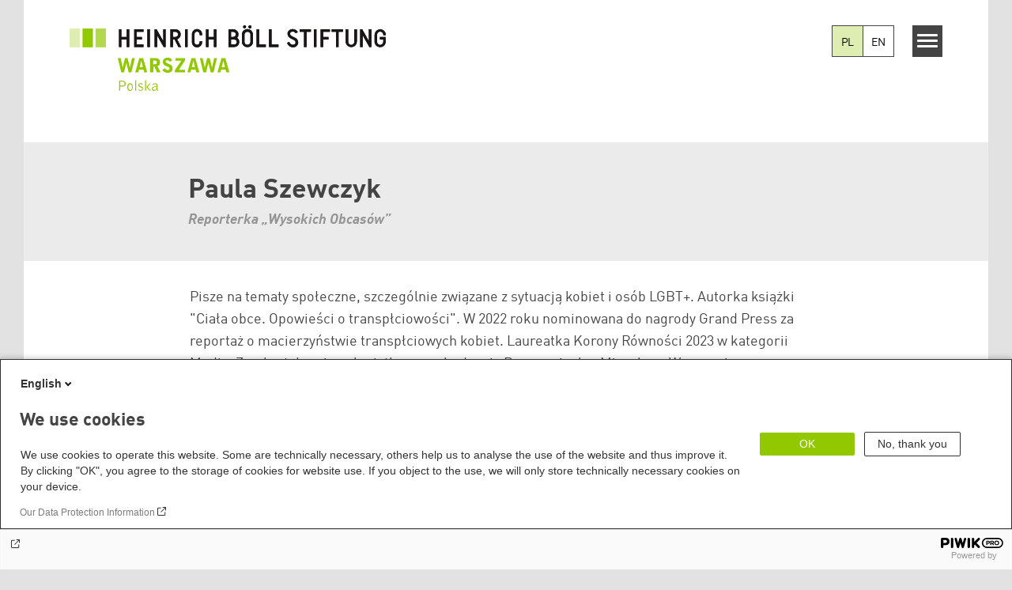

--- FILE ---
content_type: text/html; charset=UTF-8
request_url: https://pl.boell.org/pl/person/paula-szewczyk
body_size: 9382
content:
<!DOCTYPE html>
<html lang="pl" dir="ltr" prefix="og: https://ogp.me/ns#" id="top-of-page">
  <head>
    <meta charset="utf-8" />
<meta name="robots" content="noindex, nofollow, noarchive, nosnippet, noimageindex" />
<link rel="shortlink" href="https://pl.boell.org/pl/node/5177" />
<link rel="canonical" href="https://pl.boell.org/pl/person/paula-szewczyk" />
<meta property="og:site_name" content="Heinrich Böll Stiftung | Biuro Regionalne Europa Centralna; Polska, Warszawa" />
<meta property="og:url" content="https://pl.boell.org/pl/person/paula-szewczyk" />
<meta property="og:title" content="Paula Szewczyk | Heinrich Böll Stiftung | Biuro Regionalne Europa Centralna; Polska, Warszawa" />
<meta name="twitter:card" content="summary_large_image" />
<meta name="twitter:title" content="Paula Szewczyk | Heinrich Böll Stiftung | Biuro Regionalne Europa Centralna; Polska, Warszawa" />
<meta name="twitter:site" content="@boell_stiftung" />
<meta name="Generator" content="Drupal 10 (https://www.drupal.org)" />
<meta name="MobileOptimized" content="width" />
<meta name="HandheldFriendly" content="true" />
<meta name="viewport" content="width=device-width, initial-scale=1.0" />
<link rel="icon" href="/themes/theodor/favicon.ico" type="image/vnd.microsoft.icon" />
<link rel="alternate" hreflang="en" href="https://pl.boell.org/en/person/paula-szewczyk" />
<link rel="alternate" hreflang="pl" href="https://pl.boell.org/pl/person/paula-szewczyk" />

    <title>Paula Szewczyk | Heinrich Böll Stiftung | Biuro Regionalne Europa Centralna; Polska, Warszawa</title>
    <link rel="stylesheet" media="all" href="/themes/contrib/stable/css/system/components/align.module.css?t7h24c" />
<link rel="stylesheet" media="all" href="/themes/contrib/stable/css/system/components/fieldgroup.module.css?t7h24c" />
<link rel="stylesheet" media="all" href="/themes/contrib/stable/css/system/components/container-inline.module.css?t7h24c" />
<link rel="stylesheet" media="all" href="/themes/contrib/stable/css/system/components/clearfix.module.css?t7h24c" />
<link rel="stylesheet" media="all" href="/themes/contrib/stable/css/system/components/details.module.css?t7h24c" />
<link rel="stylesheet" media="all" href="/themes/contrib/stable/css/system/components/hidden.module.css?t7h24c" />
<link rel="stylesheet" media="all" href="/themes/contrib/stable/css/system/components/item-list.module.css?t7h24c" />
<link rel="stylesheet" media="all" href="/themes/contrib/stable/css/system/components/js.module.css?t7h24c" />
<link rel="stylesheet" media="all" href="/themes/contrib/stable/css/system/components/nowrap.module.css?t7h24c" />
<link rel="stylesheet" media="all" href="/themes/contrib/stable/css/system/components/position-container.module.css?t7h24c" />
<link rel="stylesheet" media="all" href="/themes/contrib/stable/css/system/components/reset-appearance.module.css?t7h24c" />
<link rel="stylesheet" media="all" href="/themes/contrib/stable/css/system/components/resize.module.css?t7h24c" />
<link rel="stylesheet" media="all" href="/themes/contrib/stable/css/system/components/system-status-counter.css?t7h24c" />
<link rel="stylesheet" media="all" href="/themes/contrib/stable/css/system/components/system-status-report-counters.css?t7h24c" />
<link rel="stylesheet" media="all" href="/themes/contrib/stable/css/system/components/system-status-report-general-info.css?t7h24c" />
<link rel="stylesheet" media="all" href="/themes/contrib/stable/css/system/components/tablesort.module.css?t7h24c" />
<link rel="stylesheet" media="all" href="/modules/contrib/blazy/css/blazy.css?t7h24c" />
<link rel="stylesheet" media="all" href="/themes/contrib/stable/css/views/views.module.css?t7h24c" />
<link rel="stylesheet" media="all" href="/modules/custom/boell_copyright_footer/boell_copyright_footer.css?t7h24c" />
<link rel="stylesheet" media="all" href="/modules/contrib/improved_multi_select/css/improved_multi_select.css?t7h24c" />
<link rel="stylesheet" media="all" href="/themes/contrib/stable/css/core/assets/vendor/normalize-css/normalize.css?t7h24c" />
<link rel="stylesheet" media="all" href="/themes/contrib/stable/css/core/normalize-fixes.css?t7h24c" />
<link rel="stylesheet" media="all" href="/themes/contrib/classy/css/components/messages.css?t7h24c" />
<link rel="stylesheet" media="all" href="/themes/contrib/classy/css/components/node.css?t7h24c" />
<link rel="stylesheet" media="all" href="/core/../modules/custom/boell_components/components/language_switcher/language_switcher.css?t7h24c" />
<link rel="stylesheet" media="print" href="/themes/theodor/styles/print.css?t7h24c" />
<link rel="stylesheet" media="all" href="/themes/theodor/js/splide/dist/css/splide.min.css?t7h24c" />
<link rel="stylesheet" media="all" href="/themes/theodor/css/boell-green.css?t7h24c" />

    
  </head>
  <body class="path-node-5177 route-entity-node-canonical theme-theodor boell-slide-in-menu boell-slide-in-menu--is-used boell-theme-color--boell-green has-local-tabs path-node page-node-type-person" data-lang-code="pl" data-entity-type="node" data-entity-id="5177" data-node-id="5177" id="theme--boell-green">
        <a href="#main-content" class="visually-hidden focusable skip-link">
      Przejdź do treści
    </a>
    
      <div class="dialog-off-canvas-main-canvas" data-off-canvas-main-canvas>
    <div class="layout-tabs">
  
</div>



<div class="layout-container">

    <div class="region region-pre-header">
    <div data-drupal-messages-fallback class="hidden"></div>

  </div>

  <header class="site-header" role="banner">
      <div class="region region-branding">
    <div id="block-logopl" class="block block-block-content block-block-content19615f28-1027-4064-b82f-99d062fa4b8b">
  
    
      
            <div class="field field--name-field-logo-image-first field--type-file field--label-hidden field__item"><a href="https://pl.boell.org/pl" title="Strona główna" rel="home">
  <img src="https://pl.boell.org/sites/default/files/2019-10/logo-boell-pl-pl-city.svg" alt="Heinrich-Böll-Stiftung Logo" />
</a>
</div>
      
            <div class="field field--name-field-logo-image-second field--type-file field--label-hidden field__item"><a href="https://pl.boell.org/pl" title="Strona główna" rel="home">
  <img src="https://pl.boell.org/sites/default/files/2019-10/logo-boell-pl-pl-country.svg" alt="Heinrich-Böll-Stiftung Logo" />
</a>
</div>
      
  </div>

  </div>

      <div class="region region-header">
    
<div  id="block-theodor-boell-components-language-switcher" data-component-id="boell_components:language_switcher">
  <div class="boell-language-switcher"><ul class="boell-language-switcher__links"><li class="pl"><span class="language-link boell-language-switcher--active-language boell-language-switcher__link">PL</span></li><li class="en"><a href="/en/person/paula-szewczyk" class="language-link boell-language-switcher__link" hreflang="en">EN</a></li></ul></div>

</div>
<div id="block-slideinmenuhamburger" class="block block-boell-slide-in-menu block-slide-in-menu-block-hamburger">
  
    
      <nav class="slide-in-menu__controls" aria-label="Show Slide In Menu">
    <button class="block-boell-slide-in-menu__button slide-in-menu__button hamburger hamburger--elastic" type="button"
            aria-label="Menu" aria-expanded="false" aria-controls="block-boell-slideinmenu" aria-haspopup="true">
            <span class="hamburger-box">
              <span class="hamburger-inner"></span>
            </span>
    </button>
  <span class="menu">Menu</span>
</nav>

  </div>

  </div>


    <div class="megamenu-is-hidden region region-slide-in-menu" role="navigation">
  <div id="boell-slideinmenu-slider" class="block menu--slide-in-menu boell-slideinmenu hide" role="navigation">

        <div id="boell-slideinmenu-header" class="block menu--slide-in-menu--header boell-slideinmenu--header">
            <nav class="slide-in-menu__controls" aria-label="Hide Slide In Menu">

        <button id="boell-slide-in-menu__button"
                class="block-boell-slide-in-menu__button slide-in-menu__button hamburger hamburger--elastic"
                type="button"
                aria-label="Menu" aria-expanded="false" aria-controls="boell-slideinmenu-slider">
        <span class="hamburger-box">
          <span class="hamburger-inner"></span>
        </span>
        </button>
      </nav>

            
                              <div class="new-search-form block block-boell-search block-new-search site-header-search block-views" data-drupal-selector="new-search-form">
      <form class="new-search-form" data-drupal-selector="new-search-form" method="get" id="new-search-form" accept-charset="UTF-8" data-drupal-form-fields="edit-new-search,edit-show" action="/pl/facetedsearch" >
      <div class="js-form-item form-item js-form-type-textfield form-type-textfield js-form-item-new-search form-item-new-search">
        <label for="edit-new-search">Enter keyword</label><input data-drupal-selector="edit-new-search" aria-describedby="edit-new-search--description" aria-label="Enter keyword" type="text" id="edit-new-search" name="search_api_fulltext" value="" size="60" maxlength="128" placeholder="Enter keyword" class="form-text">

      </div>
      <div class="site-header-search__open" aria-label="search icon">
        <span class="site-header-search__open-icon"></span>
      </div>
    </form>
  </div>

                          <div class="boell-slide-in-menu--header-blockwrap">
        
      </div>

    </div>
    
    <div class="region region-slide-in-menu-body">
  <div id="boell-slideinmenu-body" class="block menu--slide-in-menu--body boell-slideinmenu--body">
          <nav aria-labelledby="block-glownanawigacja-menu" id="block-glownanawigacja" class="block block-menu navigation menu--main">
            
  <div class="visually-hidden" id="block-glownanawigacja-menu">Główna nawigacja</div>
  

        
            <ul  class="megamenu__menu megamenu__menu--toplevel">
                              
        <li class="menu-item"
                            >

          
                                                      
          <a href="/pl/tematy" class="color--boell-green menu-link" data-drupal-link-system-path="node/109">Tematy</a>
                  </li>
                              
        <li class="menu-item"
                            >

          
                                                      
          <a href="/pl/publikacje" class="color--boell-green menu-link" data-drupal-link-system-path="node/95">Publikacje</a>
                  </li>
                              
        <li class="menu-item"
                            >

          
                                                      
          <a href="/pl/o-nas" class="color--boell-green menu-link" data-drupal-link-system-path="node/135">O nas</a>
                  </li>
          </ul>
  


  </nav>

      </div>
</div><!-- /.region.region-slide-in-menu-body -->

    <div class="region region-slide-in-menu-footer">
  <div id="boell-slideinmenu-footer" class="block menu--slide-in-menu--footer boell-slideinmenu--footer">
          <div id="block-theodor-lsgslinks-2" class="block block-boell-accessibility block-boell-accessibility-ls-gs-links">
  
    
      <p class="ls-element"><a href="https://pl.boell.org/pl/prosty-jezyk/artyku%C5%82y-prosty-jezyk" class="ls_link">Artikuly w Prostym Języku</a></p>
<p class="gs-element"><a href="https://pl.boell.org/pl/sign-language/information-foundation-sign-language" class="gs_link">Informacje w Języku Migowym</a></p>

  </div>
<nav aria-labelledby="block-servicelinksmenu-2-menu" id="block-servicelinksmenu-2" class="block block-menu navigation menu--service-links-menu">
            
  <div class="visually-hidden" id="block-servicelinksmenu-2-menu">Service Links Menu</div>
  

        

              <ul class="menu">
                          <li class="menu-item"
                      >
        <a href="https://calendar.boell.de/pl/calendar/frontpage?f%5B0%5D=Veranstalter%3A3661">Wydarzenia</a>
              </li>
                      <li class="menu-item"
                      >
        <a href="/pl/newsletter" data-drupal-link-system-path="node/99">Newsletter Boelletyn Warszawa</a>
              </li>
                      <li class="menu-item"
                      >
        <a href="/pl/kontakt" data-drupal-link-system-path="node/97">Kontakt</a>
              </li>
                      <li class="menu-item"
                      >
        <a href="/pl/media" data-drupal-link-system-path="node/93">Media</a>
              </li>
        </ul>
  

  </nav>
<nav aria-labelledby="block-sociallinks-menu" id="block-sociallinks" class="block block-menu navigation menu--social-links">
            
  <h2 class="visually-hidden" id="block-sociallinks-menu">Social Links</h2>
  

        

      <ul class="menu social-links">
                      <li class="menu-item leaf"
                      >

        <a href="https://www.facebook.com/pl.boell/"
                   >
          <div class="background"></div>
          <div class="mask facebook"></div>
          Facebook
        </a>
              </li>
                      <li class="menu-item leaf"
                      >

        <a href="https://www.youtube.com/user/boellwarszawa?feature=mhee"
                   >
          <div class="background"></div>
          <div class="mask youtube"></div>
          YouTube
        </a>
              </li>
                      <li class="menu-item leaf"
                      >

        <a href="https://www.flickr.com/photos/196791470@N05/"
                   >
          <div class="background"></div>
          <div class="mask flickr"></div>
          Flickr
        </a>
              </li>
                      <li class="menu-item leaf"
                      >

        <a href="https://www.instagram.com/boell.pl/"
                   >
          <div class="background"></div>
          <div class="mask instagram"></div>
          Instagram
        </a>
              </li>
                      <li class="menu-item leaf"
                      >

        <a href="https://twitter.com/Boell_PL"
                   >
          <div class="background"></div>
          <div class="mask x"></div>
          X
        </a>
              </li>
                      <li class="menu-item leaf"
                      >

        <a href="https://www.linkedin.com/in/heinrich-b%C3%B6ll-stiftung-warszawa-435109341/"
                   >
          <div class="background"></div>
          <div class="mask linkedin"></div>
          LinkedIn
        </a>
              </li>
                      <li class="menu-item leaf"
                      >

        <a href="https://open.spotify.com/show/4HwiLEloBF7xpCeR2QS297"
                   >
          <div class="background"></div>
          <div class="mask spotify"></div>
          Spotify
        </a>
              </li>
                      <li class="menu-item leaf"
                      >

        <a href="https://www.mixcloud.com/Heinrich_Boell_Stiftung_Warsaw"
                   >
          <div class="background"></div>
          <div class="mask mixcloud"></div>
          Mixcloud
        </a>
              </li>
                      <li class="menu-item leaf"
                      >

        <a href="https://issuu.com/boell"
                   >
          <div class="background"></div>
          <div class="mask issuu"></div>
          ISSUU
        </a>
              </li>
                      <li class="menu-item leaf"
                      >

        <a href="https://pl.boell.org/en/feed.xml"
                   >
          <div class="background"></div>
          <div class="mask rss"></div>
          RSS
        </a>
              </li>
      </ul>
    

  </nav>

      </div>
</div><!-- /.region.region-slide-in-menu-footer -->

  </div>
  <div id="after-slide-in-menu" class="after-slide-in-menu"></div>
</div><!-- /.region.region-slide-in-menu -->

  </header>
  

    <div class="afar_mark"></div>

  <main role="main">
    <a id="main-content" tabindex="-1"></a>
    <div class="megamenu-is-hidden region region-slide-in-menu site-content js-etracker">
        <div class="region region-content">
    <div id="block-theodor-content" class="block block-system block-system-main-block">
  
    
      
<article data-history-node-id="5177" class="node node--type-person node--promoted node--view-mode-full">
  
    

  
  <div class="node__content">
        <div class="person-header">
      <div class="person-name">
        <span class="field field--name-title field--type-string field--label-hidden">Paula Szewczyk</span>

        
            <div class="field field--name-field-position field--type-string field--label-hidden field__item">Reporterka „Wysokich Obcasów” </div>
      
                <div class="person-so-me">
          
        </div>
      </div>
      
    </div>
    
          <div class="person-body">
                  
            <div class="text-formatted field field--name-field-biography field--type-text-long field--label-hidden field__item"><p>Pisze na tematy społeczne, szczególnie związane z sytuacją kobiet i osób LGBT+. Autorka książki "Ciała obce. Opowieści o transpłciowości". W 2022 roku nominowana do nagrody Grand Press za reportaż o macierzyństwie transpłciowych kobiet. Laureatka Korony Równości 2023 w kategorii Media. Z wykształcenia polonistka, z pochodzenia Rzeszowianka. Mieszka w Warszawie.</p>
</div>
      
        
        
      </div>
              <div class="person-body">
          
        </div>
          
                                   <div class="person-articles">
            <h2 class="person-articles__title">Contributions:</h2>
            <div class="views-element-container"><div class="view view-articles-from-author view-id-articles_from_author view-display-id-block_1 js-view-dom-id-acba509626c2b8dc60379d2c514a20a44425eae1f1d2514b7026e60c4ddd7950">
  
    
            
      <div class="view-content">
          <div class="views-row"><div class="views-field views-field-created"><span class="field-content"><time datetime="2023-11-27T16:50:00+00:00" class="datetime">27 listopada 2023</time>
</span></div><span class="views-field views-field-title"><span class="field-content"><a href="/pl/2023/11/27/pracujac-na-rzecz-spolecznosci-moge-pokazac-sile-romskich-kobiet ">Pracując na rzecz społeczności mogę pokazać siłę romskich kobiet </a></span></span></div>
    <div class="views-row"><div class="views-field views-field-created"><span class="field-content"><time datetime="2023-11-27T16:42:36+00:00" class="datetime">27 listopada 2023</time>
</span></div><span class="views-field views-field-title"><span class="field-content"><a href="/pl/2023/11/27/trzeba-dzialac-juz-teraz-poki-jest-zycie ">Trzeba działać już, teraz! Póki jest życie!</a></span></span></div>
    <div class="views-row"><div class="views-field views-field-created"><span class="field-content"><time datetime="2023-11-27T16:31:39+00:00" class="datetime">27 listopada 2023</time>
</span></div><span class="views-field views-field-title"><span class="field-content"><a href="/pl/2023/11/27/romskie-dziewczyny-moga-osiagnac-o-czym-zamarza ">Romskie dziewczyny mogą osiągnąć to, o czym zamarzą</a></span></span></div>
    <div class="views-row"><div class="views-field views-field-created"><span class="field-content"><time datetime="2023-11-27T16:17:16+00:00" class="datetime">27 listopada 2023</time>
</span></div><span class="views-field views-field-title"><span class="field-content"><a href="/pl/2023/11/27/jej-przeznaczeniem-jest-opiekowac-sie-innymi ">Jej przeznaczeniem jest  opiekować się innymi</a></span></span></div>
    <div class="views-row"><div class="views-field views-field-created"><span class="field-content"><time datetime="2023-11-27T16:08:14+00:00" class="datetime">27 listopada 2023</time>
</span></div><span class="views-field views-field-title"><span class="field-content"><a href="/pl/2023/11/27/pomaganie-stalo-sie-jej-celem ">Pomaganie stało się jej celem</a></span></span></div>
    <div class="views-row"><div class="views-field views-field-created"><span class="field-content"><time datetime="2023-11-27T15:29:41+00:00" class="datetime">27 listopada 2023</time>
</span></div><span class="views-field views-field-title"><span class="field-content"><a href="/pl/2023/11/27/czy-jest-pani-joanna-od-romow ">Czy jest pani Joanną od Romów?</a></span></span></div>

    </div>
  
      
                          </div>
</div>

          </div>
              
    

  </div>

</article>

  </div>

  </div>

    </div>
    
        <div class="print-copyright-container">
      <p class="print-copyright-text">
        <b>© Heinrich-Böll-Stiftung e.V.</b><br>
        Schumannstraße 8<br>
        10117 Berlin<br>
        T +49 (30) 285 34-0<br>
        F +49 (30) 285 34-109<br>
        <i>www.boell.de</i><br>
        <i>info@boell.de</i>

      </p>
    </div>
  </main>

  <div class="afar_mark"></div>

  <footer class="site-footer" role="contentinfo">

      <div class="site-footer--tabs">
  <div class="site-footer-top-wrapper">
    <div class="inner">
      
    </div>
  </div>
  <div class="site-footer-middle-wrapper">
    <div class="inner">
        <div class="region region-footer-content">
    <div id="block-theodor-kontaktdojazd" class="block-footify-block block block-block-content block-block-contentce19bc92-b13b-47fb-bd52-447498256b85">
  
      <h2>Kontakt/Dojazd</h2>
    
      
            <div class="text-formatted field field--name-body field--type-text-with-summary field--label-hidden field__item"><p><strong>Przedstawicielstwo Fundacji Heinricha Bölla</strong><br>ul. Żurawia 45, IIIp.<br>00-680 Warszawa<br>Tel. &nbsp;+48 22 44 01 333<br>e-mail: pl-info@pl.boell.org<br>NIP 525 22 25 830,<br>REGON 017434350</p><p><strong>Godziny otwarcia:&nbsp;</strong><br>10:00 - 16:00<br>Biuro znajduje się na 3 piętrze, ale osoby poruszające się na wózkach inwalidzkich mogą do niego dojechać windą.</p><p><strong>Zapytania o działania własne Fundacji, udział w projektach, praktyki, nawiązanie współpracy, publikacje:</strong><br>Lidia Dąbrowska, Asystentka dyrekcji / PR<br>lidia.dabrowska@pl.boell.org, Tel. +48 22 44 01 333<br>języki: polski, niemiecki, angielski</p><p><strong>Zapytania odnośnie do kwestii finansowo-administracyjnych:</strong><br>Joanna Bocheńska-Mścichowska, Kierowniczka finanse i administracja<br>joanna.bochenska@pl.boell.org<br>Tel.+48 22 44 01 334, języki: polski, niemiecki, angielski</p><p>Odwiedź stronę jakdojade.pl, żeby sprawdzić dojazd komunikacją publiczną do naszego biura.</p><p><a href="https://pl.boell.org/en/media/obraz/map-heinrich-boll-stiftung-warszawa" target="_blank"><strong>Mapa</strong></a><br><a href="https://pl.boell.org/pl/newsletter"><strong>Zapisz się do naszego newslettera</strong></a></p></div>
      
  </div>
<nav aria-labelledby="block-theodor-sociallinks-menu" id="block-theodor-sociallinks" class="block block-menu navigation menu--social-links">
      
  <h2 id="block-theodor-sociallinks-menu">Linki społecznościowe</h2>
  

        

      <ul class="menu social-links">
                      <li class="menu-item leaf"
                      >

        <a href="https://www.facebook.com/pl.boell/"
                   >
          <div class="background"></div>
          <div class="mask facebook"></div>
          Facebook
        </a>
              </li>
                      <li class="menu-item leaf"
                      >

        <a href="https://www.youtube.com/user/boellwarszawa?feature=mhee"
                   >
          <div class="background"></div>
          <div class="mask youtube"></div>
          YouTube
        </a>
              </li>
                      <li class="menu-item leaf"
                      >

        <a href="https://www.flickr.com/photos/196791470@N05/"
                   >
          <div class="background"></div>
          <div class="mask flickr"></div>
          Flickr
        </a>
              </li>
                      <li class="menu-item leaf"
                      >

        <a href="https://www.instagram.com/boell.pl/"
                   >
          <div class="background"></div>
          <div class="mask instagram"></div>
          Instagram
        </a>
              </li>
                      <li class="menu-item leaf"
                      >

        <a href="https://twitter.com/Boell_PL"
                   >
          <div class="background"></div>
          <div class="mask x"></div>
          X
        </a>
              </li>
                      <li class="menu-item leaf"
                      >

        <a href="https://www.linkedin.com/in/heinrich-b%C3%B6ll-stiftung-warszawa-435109341/"
                   >
          <div class="background"></div>
          <div class="mask linkedin"></div>
          LinkedIn
        </a>
              </li>
                      <li class="menu-item leaf"
                      >

        <a href="https://open.spotify.com/show/4HwiLEloBF7xpCeR2QS297"
                   >
          <div class="background"></div>
          <div class="mask spotify"></div>
          Spotify
        </a>
              </li>
                      <li class="menu-item leaf"
                      >

        <a href="https://www.mixcloud.com/Heinrich_Boell_Stiftung_Warsaw"
                   >
          <div class="background"></div>
          <div class="mask mixcloud"></div>
          Mixcloud
        </a>
              </li>
                      <li class="menu-item leaf"
                      >

        <a href="https://issuu.com/boell"
                   >
          <div class="background"></div>
          <div class="mask issuu"></div>
          ISSUU
        </a>
              </li>
                      <li class="menu-item leaf"
                      >

        <a href="https://pl.boell.org/en/feed.xml"
                   >
          <div class="background"></div>
          <div class="mask rss"></div>
          RSS
        </a>
              </li>
      </ul>
    

  </nav>
<div id="block-theodor-footify-6" class="block block-boell-footify block-footify-block">
  
      <h2>Fundacje federalne
</h2>
    
      <ul class="menu federal-foundation">
  <li class="submenu-head submenu-1"><a href="https://www.boell.de" title="">Fundacja Federalna</a>
    <ul class="submenu">
      <li class="first leaf"><a href="https://www.boell.de" title="">Niemcy, Berlin</a></li>
    </ul>
  </li>
  <li class="submenu-head submenu-2">
    <ul class="submenu">
      <li class="first leaf"><a href="https://www.boell-bw.de/" title="">Badenia-Wirtembergia </a></li>
      <li class="leaf"><a href="https://www.petrakellystiftung.de/" title="">Bawaria</a></li>
      <li class="leaf"><a href="https://www.bildungswerk-boell.de/" title="">Berlin</a></li>
      <li class="leaf"><a href="https://www.boell-brandenburg.de/" title="">Brandenburgia</a></li>
      <li class="leaf"><a href="https://www.boell-bremen.de/" title="">Brema</a></li>
      <li class="leaf"><a href="https://www.boell-hamburg.de/" title="">Hamburg</a></li>
      <li class="leaf"><a href="https://www.boell-hessen.de/" title="">Hesja</a></li>
      <li class="leaf"><a href="https://www.boell-mv.de/" title="">Meklemburgia-Pomorze Przednie</a></li>
      <li class="leaf"><a href="https://www.slu-boell.de/" title="">Dolna Saksonia</a></li>
      <li class="leaf"><a href="https://www.boell-nrw.de/" title="">Północna Nadrenia-Westfalia</a></li>
      <li class="leaf"><a href="https://www.boell-rlp.de/" title="">Nadrenia-Palatynat</a></li>
      <li class="leaf"><a href="https://www.boell-saar.de" title="">Saara</a></li>
      <li class="leaf"><a href="https://www.weiterdenken.de/" title="">Saksonia</a></li>
      <li class="leaf"><a href="https://www.boell-sachsen-anhalt.de/" title="">Saksonia-Anhalt</a></li>
      <li class="leaf"><a href="https://www.boell-sh.de/" title="">Szlezwik-Holsztyn</a></li>
      <li class="last leaf"><a href="https://www.boell-thueringen.de/" title="">Turyngia</a></li>
    </ul>
  </li>
</ul>

  </div>
<div id="block-theodor-footify-7" class="block block-boell-footify block-footify-block">
  
      <h2>Biura międzynarodowe
</h2>
    
      <ul class="menu">
  <li class="submenu-head submenu-1">Azja
    <ul class="submenu">
      <li class="leaf"><a href="https://kh.boell.org" title="">Biuro Phnom Penh – Kambodża</a></li>
      <li class="leaf"><a href="https://cn.boell.org" title="">Biuro Pekin – Chiny</a></li>
      <li class="leaf"><a href="https://in.boell.org" title="">Biuro w Nowym Delhi - Indie</a></li>
      <li class="last leaf"><a href="https://kr.boell.org" title="">Biuro Seul – Azja Wschodnia | Globalny Dialog</a></li>
      <li class="last leaf"><a href="https://th.boell.org" title="">Biuro Azja Południowo-Wschodnia</a></li>
    </ul>
	</li>
  <li class="submenu-head submenu-2">Afryka
		<ul class="submenu">
      <li class="first leaf"><a href="https://hoa.boell.org" title="">Biuro Róg Afryki - Somalii/Somaliland, Sudan, Etiopii</a></li>
      <li class="leaf"><a href="https://ke.boell.org" title="">Biuro Nairobi - Kenia, Uganda, Tanzania</a></li>
      <li class="leaf"><a href="https://ng.boell.org" title="">Biuro Abudża - Nigeria</a></li>
      <li class="leaf"><a href="https://sn.boell.org" title="">Biuro Dakar - Senegal</a></li>
      <li class="last leaf"><a href="https://za.boell.org" title="">Biuro Kapsztad – Afryka Południowa, Namibia, Zimbabwe</a></li>
		</ul>
	</li>
    <li class="submenu-head submenu-3">Europe
      <ul class="submenu">
        <li class="first leaf"><a href="https://ba.boell.org/" title="">Biuro Sarajewo – Bośnia i Hercegowina, Albania, Republika Północnej Macedonii</a></li>
        <li class="leaf"><a href="https://pl.boell.org/" title="">Biuro Regionalne Europa Centralna; Polska, Warszawa</a></li>
        <li class="leaf"><a href="https://cz.boell.org/" title="">Biuro Praga – Republika Czeska, Słowacja, Węgry</a></li>
        <li class="leaf"><a href="https://eu.boell.org" title="">Biuro Bruksela – Unia Europejska | Dialog Globalny</a></li>
        <li class="leaf"><a href="https://fr.boell.org/" title="">Biuro Paryż – Francja, Włochy</a></li>
        <li class="leaf"><a href="https://gr.boell.org/" title="">Biuro Saloniki  - Grecja</a></li>
        <li class="leaf"><a href="https://ge.boell.org/" title="">Biuro Tbilisi - Region Kaukaz Południowy</a></li>
        <li class="leaf"><a href="https://rs.boell.org/" title="">Biuro Belgrad - Serbia, Montenegro, Kosowo</a></li>
        <li class="leaf"><a href="https://tr.boell.org/" title="">Biuro Stambuł – Turcja</a></li>
        <li class="last leaf"><a href="https://ua.boell.org/" title="">Biuro Kijów - Ukraina</a></li>
      </ul>
    </li>
  <li class="submenu-head submenu-4">Ameryka Północna
    <ul class="submenu">
      <li class="first last leaf"><a href="https://us.boell.org" title="">Biuro Waszyngton, DC - USA, Kanada, Dialog Globalny</a></li>
    </ul>
  </li>
  <li class="submenu-head submenu-5">Ameryka Południowa
    <ul class="submenu">
      <li class="first leaf"><a href="https://br.boell.org/" title="">Biuro Rio de Janeiro - Brazylia</a></li>
      <li class="leaf"><a href="https://cl.boell.org" title="">Biuro Santiago de Chile - Chile, Peru, Boliwia</a></li>
      <li class="leaf"><a href="https://co.boell.org" title="">Biuro Bogota - Kolumbia</a></li>
      <li class="leaf"><a href="https://centroamerica.boell.org/" title="">Biuro Ameryka Środkowa</a></li>
      <li class="last leaf"><a href="https://mx.boell.org" title="">Biuro Meksyk – Meksyk i Karaiby</a></li>
    </ul>
  </li>
  <li class="submenu-head submenu-6">Bliski Wschód &amp; Afryka Północna
    <ul class="submenu">
      <li class="first leaf"><a href="https://il.boell.org" title="">Biuro Tel Awiw - Izrael</a></li>
      <li class="leaf"><a href="https://lb.boell.org" title="">Biuro Bejrut – Środkowy Wschód</a></li>
      <li class="leaf"><a href="https://ma.boell.org/" title="">Biuro Rabat - Maroko</a></li>
      <li class="leaf"><a href="https://tn.boell.org/" title="">Biuro Tunis – Tunezja</a></li>
      <li class="last leaf"><a href="https://ps.boell.org" title="">Biuro Palestyna i Jordania</a></li>
    </ul>
  </li>
</ul>

  </div>
<div id="block-theodor-footify-8" class="block block-boell-footify block-footify-block">
  
      <h2>Portale tematyczne
</h2>
    
      <ul class="menu">
	<li class="first leaf"><a href="https://kommunalwiki.boell.de/index.php/Hauptseite" title="">KommunalWiki</a></li>
	<li class="leaf"><a href="https://heimatkunde.boell.de" title="">Heimatkunde</a></li>
	<li class="leaf"><a href="https://boell.de/en/foundation/green-academy" title="">Grüne Akademie</a></li>
	<li class="leaf"><a href="https://www.gwi-boell.de" title="">Gunda-Werner-Institut</a></li>
	<li class="leaf"><a href="http://www.greencampus.de" title="">GreenCampus Weiterbildung</a></li>
	<li class="last leaf"><a href="https://boell.de/en/foundation/research-archive" title="">Archiv Grünes Gedächtnis</a></li>
 <li class="last leaf"><a href="https://www.boell.de/de/stiftung/stipendien" title="">Studienwerk</a></li>
</ul>

  </div>
<div id="block-theodor-footify-9" class="block block-boell-footify block-footify-block">
  
      <h2>Mediateki
</h2>
    
      <ul class="menu">
	<li class="first leaf"><a href="https://infohub-plastic.org" title="">Info Hub on Plastic</a></li>
</ul>

  </div>
<div id="block-theodor-footify-10" class="block block-boell-footify block-footify-block">
  
      <h2>Zielona polityka</h2>
    
      <ul class="menu">
	<li class="leaf"><a href="https://europeangreens.eu/" title="">Europejska Partia Zielonych</a></li>
	<li class="leaf"><a href="https://www.gruene-europa.de/" title="">Zieloni w Parlamencie Europejskim</a></li>
	<li class="leaf"><a href="https://gef.eu/home/" title="">Zielona Fundacja Europejska (GEF)</a></li>
	<li class="leaf"><a href="https://www.gruene.de/" title="">Związek 90/ Zieloni</a></li>
	<li class="leaf"><a href="https://strefazieleni.org/" title="">Fundacja Strefa Zieleni</a></li>
	<li class="last leaf"><a href="http://www.zielonapolityka.pl/" title="">Zielony Instytut</a></li>
</ul>

  </div>

  </div>

    </div>
  </div>
</div>
  
  
  <div class="site-footer-bottom-wrapper">
    <div class="inner">
      <div class="site-footer-bottom-top">
        <div class="region region-footer-bottom site-footer-bottom">
  <div class="site-footer-bottom__copyright"></div>
      <div id="block-theodor-logopl" class="block block-block-content block-block-content19615f28-1027-4064-b82f-99d062fa4b8b">
  
    
      
            <div class="field field--name-field-logo-image-first field--type-file field--label-hidden field__item"><a href="https://pl.boell.org/pl" title="Strona główna" rel="home">
  <img src="https://pl.boell.org/sites/default/files/2019-10/logo-boell-pl-pl-city.svg" alt="Heinrich-Böll-Stiftung Logo" />
</a>
</div>
      
            <div class="field field--name-field-logo-image-second field--type-file field--label-hidden field__item"><a href="https://pl.boell.org/pl" title="Strona główna" rel="home">
  <img src="https://pl.boell.org/sites/default/files/2019-10/logo-boell-pl-pl-country.svg" alt="Heinrich-Böll-Stiftung Logo" />
</a>
</div>
      
  </div>
<nav aria-labelledby="block-theodor-footer-menu" id="block-theodor-footer" class="block block-menu navigation menu--footer">
            
  <h2 class="visually-hidden" id="block-theodor-footer-menu">Footer menu</h2>
  

        

  <ul class="site-footer-bottom__menu">
                <li class="site-footer-bottom__menu-item">
        <a href="/pl/w-stron%C4%99-wi%C4%99kszej-dost%C4%99pno%C5%9Bci" data-drupal-link-system-path="node/6105">Deklaracja dostępności</a>
              </li>
                <li class="site-footer-bottom__menu-item">
        <a href="https://www.boell.de/en/imprint">Odcisk</a>
              </li>
                <li class="site-footer-bottom__menu-item">
        <a href="https://www.boell.de/en/privacy-policy-en">Prywatność</a>
              </li>
      </ul>


  </nav>
<div id="block-analyticsblock" class="block block-boell-analytics-block block-analytics-block">
  
    
      <script type="text/javascript">
(function(window, document, dataLayerName, id) {
window[dataLayerName]=window[dataLayerName]||[],window[dataLayerName].push({start:(new Date).getTime(),event:"stg.start"});var scripts=document.getElementsByTagName('script')[0],tags=document.createElement('script');
function stgCreateCookie(a,b,c){var d="";if(c){var e=new Date;e.setTime(e.getTime()+24*c*60*60*1e3),d="; expires="+e.toUTCString()}document.cookie=a+"="+b+d+"; path=/"}
var isStgDebug=(window.location.href.match("stg_debug")||document.cookie.match("stg_debug"))&&!window.location.href.match("stg_disable_debug");stgCreateCookie("stg_debug",isStgDebug?1:"",isStgDebug?14:-1);
var qP=[];dataLayerName!=="dataLayer"&&qP.push("data_layer_name="+dataLayerName),isStgDebug&&qP.push("stg_debug");var qPString=qP.length>0?("?"+qP.join("&")):"";
tags.async=!0,tags.src="//boell.containers.piwik.pro/"+id+".js"+qPString,scripts.parentNode.insertBefore(tags,scripts);
!function(a,n,i){a[n]=a[n]||{};for(var c=0;c<i.length;c++)!function(i){a[n][i]=a[n][i]||{},a[n][i].api=a[n][i].api||function(){var a=[].slice.call(arguments,0);"string"==typeof a[0]&&window[dataLayerName].push({event:n+"."+i+":"+a[0],parameters:[].slice.call(arguments,1)})}}(i[c])}(window,"ppms",["tm","cm"]);
})(window, document, 'dataLayer', 'd2a49957-ca44-4e90-ae0f-247a65cec7c1');
</script><noscript><iframe src="//boell.containers.piwik.pro/d2a49957-ca44-4e90-ae0f-247a65cec7c1/noscript.html" height="0" width="0" style="display:none;visibility:hidden"></iframe></noscript>
  </div>

  </div><!-- /.region.region-footer-bottom.site-footer-bottom -->

          
      </div>
      <div class="block block-boell-copyright-footer">
  
    
      <div class="boell-copyright-footer"></div>
  </div>

    </div>
  </div>
</footer>


  <div class="back-to-top">
    <a href="#top-of-page" class="button--back-to-top" data-to-top-button
       aria-label="go to the top of this page" role="button">
      <span>back to top</span>
    </a>
  </div>

</div>
  </div>

    
    <script type="application/json" data-drupal-selector="drupal-settings-json">{"path":{"baseUrl":"\/","pathPrefix":"pl\/","currentPath":"node\/5177","currentPathIsAdmin":false,"isFront":false,"currentLanguage":"pl","currentQuery":{"_wrapper_format":"html"}},"pluralDelimiter":"\u0003","suppressDeprecationErrors":true,"fitvids":{"selectors":".js-fitvid-aspect-ratio\r,.field--name-field-media-oembed-video\r,.field--name-body\r,.grid-box-youtube_channel\r,.grid-box-video .grid-box-inner\r,.grid-box-plaintext .grid-box-inner\r,.grid .teaser__text\r,.grid-box-call_to_action_fullbleed__media","custom_vendors":"iframe[src^=\u0022https:\/\/youtu.be\u0022],iframe[src^=\u0022\/media\/oembed\u0022],iframe[src^=\u0022https:\/\/www.facebook.com\/plugins\/video\u0022]","ignore_selectors":""},"improved_multi_select":{"selectors":["select[multiple]:not([id=\u0022edit-field-tags\u0022])"],"filtertype":"partial","placeholder_text":"","orderable":false,"js_regex":false,"groupresetfilter":false,"remove_required_attr":false,"buttontext_add":"\u003E","buttontext_addall":"\u00bb","buttontext_del":"\u003C","buttontext_delall":"\u00ab","buttontext_moveup":"Move up","buttontext_movedown":"Move down"},"user":{"uid":0,"permissionsHash":"3a72e10d86fc2cedbe1d0ccab762bd2c1951cd2a46538ee2d3bd92d7dfbe0f6a"}}</script>
<script src="/core/assets/vendor/jquery/jquery.min.js?v=3.7.1"></script>
<script src="/core/assets/vendor/once/once.min.js?v=1.0.1"></script>
<script src="/sites/default/files/languages/pl_vvo6zrs0zGjt-Yp-JELmVZyldcRcr_Sv9aXA2tonKlM.js?t7h24c"></script>
<script src="/core/misc/drupalSettingsLoader.js?v=10.5.5"></script>
<script src="/core/misc/drupal.js?v=10.5.5"></script>
<script src="/core/misc/drupal.init.js?v=10.5.5"></script>
<script src="/core/misc/debounce.js?v=10.5.5"></script>
<script src="/modules/contrib/blazy/js/dblazy.min.js?t7h24c"></script>
<script src="/modules/contrib/blazy/js/plugin/blazy.once.min.js?t7h24c"></script>
<script src="/modules/contrib/blazy/js/plugin/blazy.sanitizer.min.js?t7h24c"></script>
<script src="/modules/contrib/blazy/js/plugin/blazy.dom.min.js?t7h24c"></script>
<script src="/modules/contrib/blazy/js/base/blazy.base.min.js?t7h24c"></script>
<script src="/modules/contrib/blazy/js/plugin/blazy.dataset.min.js?t7h24c"></script>
<script src="/modules/contrib/blazy/js/base/blazy.min.js?t7h24c"></script>
<script src="/modules/custom/boell_copyright_footer/boell_copyright_footer.js?v=1.2.11"></script>
<script src="/modules/custom/boell_grid_boxes/grid/js/boell_grid_scripts.js?v=1.7"></script>
<script src="/modules/custom/boell_slide_in_menu/js/slide_in_menu.js?v=1.3.1"></script>
<script src="/core/../modules/custom/boell_components/components/language_switcher/language_switcher.js?t7h24c"></script>
<script src="/libraries/fitvids/jquery.fitvids.js?v=10.5.5"></script>
<script src="/modules/contrib/fitvids/js/init-fitvids.js?v=10.5.5"></script>
<script src="/modules/contrib/grid/src/TwoClick/js/two-click-embedding.js?v=1.0.8"></script>
<script src="/modules/contrib/improved_multi_select/js/improved_multi_select.js?v=10.5.5"></script>
<script src="/modules/custom/ph_gallery/js/swiped-events.js?v=1.4"></script>
<script src="/modules/custom/ph_gallery/js/ph_new_gallery.js?v=1.4"></script>
<script src="/modules/custom/ph_infobox_field/tabs.jquery.js?t7h24c"></script>
<script src="/themes/theodor/js/velocity.min.js?v=1.2.45"></script>
<script src="/themes/theodor/js/header.js?v=1.2.45"></script>
<script src="/themes/theodor/js/script.js?v=1.2.45"></script>
<script src="/themes/theodor/js/grid.js?v=1.2.45"></script>
<script src="/themes/theodor/js/splide/dist/js/splide.min.js?v=1.2.45"></script>
<script src="/themes/theodor/js/stickyjs/jquery.sticky.js?v=1.2.45"></script>
<script src="/themes/theodor/js/facets-custom.js?v=1.2.45"></script>
<script src="/themes/theodor/js/scrollover.js?v=1.2.45"></script>
<script src="/themes/theodor/js/topics-pager.js?v=1.2.45"></script>
<script src="/themes/theodor/js/collapsible-text.js?v=1.2.45"></script>
<script src="/themes/theodor/js/back-to-top.js?v=1.2.45"></script>
<script src="/themes/theodor/js/sticky-product.js?v=1.2.45"></script>
<script src="/themes/theodor/js/footnotes.js?v=1.2.45"></script>
<script src="/themes/theodor/js/infinite-scroll/infinite-scroll.js?v=4.0.1"></script>

  </body>
</html>
